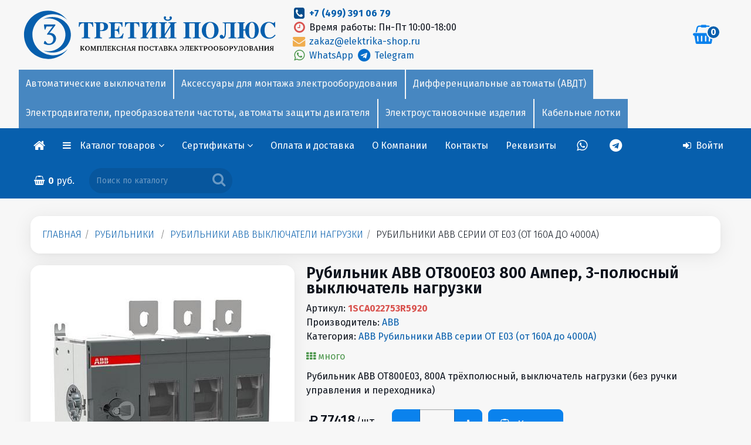

--- FILE ---
content_type: text/html; charset=windows-1251
request_url: https://elektrika-shop.ru/rubilnik_abb_ot800e03_800_amper__3_polusnyiy_vyikluchatel_nagruzki-1sca022753r5920.htm
body_size: 71785
content:
<!DOCTYPE html>
<html lang="ru">
<head>
<meta http-equiv="X-UA-Compatible" content="IE=edge">
<meta name="author" content="" />
<meta name="audience" content="All" />
<meta name="allow-search" content="yes" />
<meta name="robots" content="index,follow" />
<link rel="icon" href="/favicon.ico" type="image/x-icon" />
<link rel="shortcut icon" href="/favicon.ico" type="image/x-icon" />
<link rel="icon" type="image/png" href="/favicon.png" />
<link rel="icon" type="image/png" sizes="192x192" href="/logo.png">
<meta name="viewport" content="width=device-width, user-scalable=yes" />
<meta name="HandheldFriendly" content="true" />
<meta name="apple-touch-fullscreen" content="yes" />
<meta name="google-site-verification" content="MHHhsFsJyv7kVNQPJpkOVZxdvcREjWH8rYwxiFG7sBk" />
<meta name="yandex-verification" content="51642650b18015eb" />
<meta name="yandex-verification" content="51642650b18015eb" /><meta name="keywords" content="1SCA022753R5920, цена 1SCA022753R5920, купить 1SCA022753R5920, рубильники, рубильники abb выключатели нагрузки, рубильники abb серии ot e03 (от 160a до 4000a), Рубильник ABB OT800E03 800 Ампер, 3-полюсный выключатель нагрузки, купить Рубильник ABB OT800E03 800 Ампер, 3-полюсный выключатель нагрузки, цена Рубильник ABB OT800E03 800 Ампер, 3-полюсный выключатель нагрузки " />
<meta name="description" content="Рубильник ABB выключатель нагрузки OT800E03 800A трехполюсный (без ручки управления и переходника) 1SCA022753R5920, цена оптом" />
<meta http-equiv="Content-Type" content="text/html; charset=windows-1251" />
<title>Рубильник ABB выключатель нагрузки OT800E03 800A трехполюсный (без ручки управления и переходника) 1SCA022753R5920, цена купить</title>
<meta property="og:type" content="product" />
<meta property="og:url" content="https://elektrika-shop.ru/rubilnik_abb_ot800e03_800_amper__3_polusnyiy_vyikluchatel_nagruzki-1sca022753r5920.htm" />
<meta property="og:image" content="https://elektrika-shop.ru/photos/avtomatika/rubilniki/ot250.png" id=ogm />
<meta property="og:description" content="Рубильник ABB выключатель нагрузки OT800E03 800A трехполюсный (без ручки управления и переходника) 1SCA022753R5920, цена оптом" />
<meta property="og:title" content="Рубильник ABB выключатель нагрузки OT800E03 800A трехполюсный (без ручки управления и переходника) 1SCA022753R5920, цена купить" />
<meta prefix="fb: http://ogp.me/ns/fb#" property="fb:admins" content="" />
<link rel="canonical" href="https://elektrika-shop.ru/rubilnik_abb_ot800e03_800_amper__3_polusnyiy_vyikluchatel_nagruzki-1sca022753r5920.htm"/>

<base href="https://elektrika-shop.ru/">
<link rel="stylesheet" href="https://elektrika-shop.ru/css/owl.carousel.min.css"><link rel="stylesheet" href="https://elektrika-shop.ru/css/owl.theme.default.min.css"><link rel="stylesheet" href="https://elektrika-shop.ru/css/blueimp-gallery.min.css"><script type="text/javascript" src="https://elektrika-shop.ru/js/jquery-1.11.3.min.js"></script><script type="text/javascript" src="https://elektrika-shop.ru/js/tether.min.js"></script><script type="text/javascript" src="https://elektrika-shop.ru/js/touch.js"></script><script type="text/javascript" src="https://elektrika-shop.ru/js/bootstrap.js"></script><script type="text/javascript" src="https://elektrika-shop.ru/js/bootstrap3-typeahead.js"></script><link href="https://elektrika-shop.ru/css/bootstrap.css" rel="stylesheet" type="text/css" media="screen" /><script type="text/javascript" src="https://elektrika-shop.ru/js/jquery.js"></script><script type="text/javascript" src="https://elektrika-shop.ru/js/jquery.maskedinput.min.js"></script><!--link href="https://elektrika-shop.ru/css/jquery.mCustomScrollbar.css" rel="stylesheet" type="text/css" /><script src="https://elektrika-shop.ru/js/jquery.mCustomScrollbar.min.js"></script--><script src="https://elektrika-shop.ru/js/zoomsl-3.0.js"></script><script type="text/javascript" src="https://elektrika-shop.ru/js/jquery.mousewheel.min.js"></script><script type="text/javascript" src="https://elektrika-shop.ru/js/bootstrap-slider.js"></script><link href="https://elektrika-shop.ru/css/bootstrap-slider.css" rel="stylesheet" type="text/css" media="screen" /><script type="text/javascript" src="https://elektrika-shop.ru/js/jquery.magnific-popup.js"></script><link href="https://elektrika-shop.ru/css/magnific-popup.css" rel="stylesheet" type="text/css" media="screen" /><link type='text/css' rel="stylesheet" href="https://elektrika-shop.ru/css/font-awesome.min.css" /><!--[if IE 7]><link type='text/css' rel="stylesheet" href="https://elektrika-shop.ru/css/font-awesome-ie7.min.css"><![endif]--><!--[if IE]><script src="https://elektrika-shop.ru/js/html5shiv.js"></script><![endif]--><link href="https://elektrika-shop.ru/css/emoji.css" rel="stylesheet" type="text/css" media="screen"/><link href="https://elektrika-shop.ru/css/prettify.css" rel="stylesheet" type="text/css" media="screen"/><link href="https://elektrika-shop.ru/css/datepicker.css" rel="stylesheet" type="text/css" media="screen" /><link href="https://elektrika-shop.ru/css/jquery-ui.css" rel="stylesheet" type="text/css" media="screen" /><link href='//fonts.googleapis.com/css?family=Fira+Sans:100,200,300,400,500,600,700,800,900&subset=latin,cyrillic-ext' rel='stylesheet' type='text/css' /><link href='//fonts.googleapis.com/css?family=Fira+Sans:100,200,300,400,500,600,700,800,900&subset=latin,cyrillic-ext' rel='stylesheet' type='text/css' /><link href="https://elektrika-shop.ru/style.php?css=9322a6d3662e10d68da189170f878b93&1769431978" rel="stylesheet" type="text/css" media="screen" /><script type="text/javascript" src="https://elektrika-shop.ru/js/owl.carousel.min.js"></script>
</head>
<body  class="mbg language-none"><div id="overDiv" style="position:absolute; visibility:hidden; z-index:999;"></div> <div class="outerbox" id="outerbox"><div id="main_background" class="carouselbox"></div><div style="top:0px; margin-bottom:0px; position: relative; z-index: 0;" class=cc></div><div id=mdiv0><div style="position: relative; z-index:1;" id=mdiv1><div class="contentbox" id=contentbox><div class=incbx><div class="topbar-inner" style="" id=navtopper><div class=inntp><table class="intbl"><tbody class=pd5><tr><td align=left valign=middle class="lfmob" id=tinlogo style="white-space:nowrap;"><a href="https://elektrika-shop.ru/" title="Только оригинальная продукция / Честные цены / Гарантировано качественный товар" class=inlogo><span class=lgbig><img alt="ТРЕТИЙ ПОЛЮС" src=logo3polus22.svg></span><span class=lgmin><img alt="ТРЕТИЙ ПОЛЮС" src=logo3polus.svg></span></a></td><td width=100% valign=middle class="lfmob t0003"><div class=d0003><div class="ll w50 pull-left"><a href="tel:+74993910679"><i class="fa fa-phone-square fa-lg fa-fw nc4"></i> </a> <strong><a href="tel:+74993910679">+7 (499) 391 06 79</a></strong><br /><i class="fa fa-clock-o fa-lg fa-fw red"></i> Время работы: Пн-Пт 10:00-18:00<br /><a href="mailto:zakaz@elektrika-shop.ru"><i class="fa fa-envelope fa-lg fa-fw orange"></i> zakaz@elektrika-shop.ru</a><br /><a href="whatsapp://send?phone=+79256763032" title="Whatsapp"><i class="fa fa-whatsapp fa-lg fa-fw green"></i>&nbsp;WhatsApp&nbsp;</a><a href="https://t.me/TretiyPolus"><i class="fa fa-telegram fa-lg fa-fw blue"></i> Telegram</a></div>
</div></td><td valign=middle class=rr style="overflow: hidden; vertical-align: middle;" id=tinbg><div id=bigb class="ib cc nowrap"><a href="https://elektrika-shop.ru/index.php?action=basket" title="Корзина" class=tlt data-toggle="tooltip" data-placement="bottom"><i id=tbs class="fa fa-shopping-basket fa-2x"></i><span id=itemcount class="label label-primary">0</span></a></div></td></tr></tbody></table><div id=camenu class="camenu cmn1"><!-- 100 --><div class="nowrap onavi4 dropdown noactive manavtomaticheskie_vyikluchateli ct_avtomaticheskie_vyikluchateli ct_avtomaticheskie_vyikluchateli manavtomaticheskie_vyikluchateli"><!-- #1Автоматические выключатели --><a href="https://elektrika-shop.ru/cat/avtomaticheskie_vyikluchateli" />Автоматические выключатели</a><!-- #2Автоматические выключатели --></div><!-- aksessuaryi_dlya_montaja_elektrooborudovaniya --><div class="nowrap onavi4 dropdown noactive manaksessuaryi_dlya_montaja_elektrooborudovaniya ct_aksessuaryi_dlya_montaja_elektrooborudovaniya ct_aksessuaryi_dlya_montaja_elektrooborudovaniya manaksessuaryi_dlya_montaja_elektrooborudovaniya"><!-- #1Аксессуары для монтажа электрооборудования --><a href="https://elektrika-shop.ru/cat/aksessuaryi_dlya_montaja_elektrooborudovaniya" />Аксессуары для монтажа электрооборудования</a><!-- #2Аксессуары для монтажа электрооборудования --></div><!-- differentzialnyie_avtomatyi_avdt --><div class="nowrap onavi4 dropdown noactive mandifferentzialnyie_avtomatyi__avdt ct_differentzialnyie_avtomatyi__avdt ct_differentzialnyie_avtomatyi_avdt mandifferentzialnyie_avtomatyi_avdt"><!-- #1Дифференциальные автоматы (АВДТ) --><a href="https://elektrika-shop.ru/cat/differentzialnyie_avtomatyi_avdt" />Дифференциальные автоматы (АВДТ)</a><!-- #2Дифференциальные автоматы (АВДТ) --></div><!-- elektrodvigateli_preobrazovateli_chastotyi_avtomatyi_zaschityi_dvigatelya --><div class="nowrap onavi4 dropdown noactive manelektrodvigateli__preobrazovateli_chastotyi__avtomatyi_zaschityi_dvigatelya ct_elektrodvigateli__preobrazovateli_chastotyi__avtomatyi_zaschityi_dvigatelya ct_elektrodvigateli_preobrazovateli_chastotyi_avtomatyi_zaschityi_dvigatelya manelektrodvigateli_preobrazovateli_chastotyi_avtomatyi_zaschityi_dvigatelya"><!-- #1Электродвигатели, преобразователи частоты, автоматы защиты двигателя --><a href="https://elektrika-shop.ru/cat/elektrodvigateli_preobrazovateli_chastotyi_avtomatyi_zaschityi_dvigatelya" />Электродвигатели, преобразователи частоты, автоматы защиты двигателя</a><!-- #2Электродвигатели, преобразователи частоты, автоматы защиты двигателя --></div><!-- elektroustanovochnyie_izdeliya --><div class="nowrap onavi4 dropdown noactive manelektroustanovochnyie_izdeliya ct_elektroustanovochnyie_izdeliya ct_elektroustanovochnyie_izdeliya manelektroustanovochnyie_izdeliya"><!-- #1Электроустановочные изделия --><a href="https://elektrika-shop.ru/cat/elektroustanovochnyie_izdeliya" />Электроустановочные изделия</a><!-- #2Электроустановочные изделия --></div><!-- kabelnyie_lotki --><div class="nowrap onavi4 dropdown noactive mankabelnyie_lotki ct_kabelnyie_lotki ct_kabelnyie_lotki mankabelnyie_lotki"><!-- #1Кабельные лотки --><a href="https://elektrika-shop.ru/cat/kabelnyie_lotki" />Кабельные лотки</a><!-- #2Кабельные лотки --></div></div></div></div><div class="navbar  nnn" id="fxed">
<div class="navbar-inner nh0" style="white-space:nowrap;" id=naviner>
<div class="container" style="margin-bottom:0px;" id=navbarcontainer>
<div class="nav-collapse navbar-responsive-collapse ww"><ul class="nav fixedmenu_inner" id=inrnav><li id=inmenu class=f1><a class=cu><i class="fa fa-reorder nc1 fa-2x"></i><span class="ib ml itm">Меню</span></a></li>
<li class="f1 logomini"><a href="/" title="Главная"><i class="fa fa-home nc1 fa-lg"></i></a></li>
<li id=CMenu class="dropdown noactive"><a aria-expanded="true" class="dropdown-toggle cu" data-toggle="dropdown" data-href=#catalogue>Каталог товаров <i class="fa fa-angle-down pull-right"></i></a><ul class="dropdown-menu dropdown-menu-left catim" style="text-align: left;"><!-- menu catalogue3 --><div class="panel-group topmenu3" id="cat_acc32" role="tablist" aria-multiselectable="true"><div id=catalog_container3><div id=cr_><!-- 100Автоматические выключатели --><h4 class="lcat1" style="margin-bottom: 0px; padding: 5px;">
<a href="cat/avtomaticheskie_vyikluchateli" rel="cat/avtomaticheskie_vyikluchateli" class="blk mr"><img class="lgd2 c05" src="https://elektrika-shop.ru/images/pix.gif" style="background-image: url(https://elektrika-shop.ru/photos/avtomatika/avtomat/203.jpg);"><span class="oum">Автоматические выключатели</span></a></h4>
<!-- Аксессуары для монтажа электрооборудования --><h4 class="lcat1" style="margin-bottom: 0px; padding: 5px;">
<a href="cat/aksessuaryi_dlya_montaja_elektrooborudovaniya" rel="cat/aksessuaryi_dlya_montaja_elektrooborudovaniya" class="blk mr"><img class="lgd2 c05" src="https://elektrika-shop.ru/images/pix.gif" style="background-image: url(https://elektrika-shop.ru/photos/krepez/EX-IZ10-C15-15-10-K03.jpg);"><span class="oum">Аксессуары для монтажа электрооборудования</span></a></h4>
<!-- Дифференциальные автоматы (АВДТ) --><h4 class="lcat1" style="margin-bottom: 0px; padding: 5px;">
<a href="cat/differentzialnyie_avtomatyi_avdt" rel="cat/differentzialnyie_avtomatyi_avdt" class="blk mr"><img class="lgd2 c05" src="https://elektrika-shop.ru/images/pix.gif" style="background-image: url(https://elektrika-shop.ru/photos/avtomatika/avtomat/2CSR255080R1164.jpg);"><span class="oum">Дифференциальные автоматы (АВДТ)</span></a></h4>
<!-- Кабель, провод --><h4 class="lcat1" style="margin-bottom: 0px; padding: 5px;">
<a href="cat/kabel_provod" rel="cat/kabel_provod" class="blk mr"><img class="lgd2 c05" src="https://elektrika-shop.ru/images/pix.gif" style="background-image: url(https://elektrika-shop.ru/photos/kabel/u0007886.jpg);"><span class="oum">Кабель, провод</span></a></h4>
<!-- Кабель-каналы и аксессуары --><h4 class="lcat1" style="margin-bottom: 0px; padding: 5px;">
<a href="cat/kabel_kanalyi_i_aksessuaryi" rel="cat/kabel_kanalyi_i_aksessuaryi" class="blk mr"><img class="lgd2 c05" src="https://elektrika-shop.ru/images/pix.gif" style="background-image: url(https://elektrika-shop.ru/photos/korob/sv-b.jpg);"><span class="oum">Кабель-каналы и аксессуары</span></a></h4>
<!-- Кабельные лотки --><h4 class="lcat1" style="margin-bottom: 0px; padding: 5px;">
<a href="cat/kabelnyie_lotki" rel="cat/kabelnyie_lotki" class="blk mr"><img class="lgd2 c05" src="https://elektrika-shop.ru/images/pix.gif" style="background-image: url(https://elektrika-shop.ru/photos/lotok/CLP10-050-050-3.jpeg);"><span class="oum">Кабельные лотки</span></a></h4>
<!-- Контакторы, пускатели --><h4 class="lcat1" style="margin-bottom: 0px; padding: 5px;">
<a href="cat/kontaktoryi_puskateli" rel="cat/kontaktoryi_puskateli" class="blk mr"><img class="lgd2 c05" src="https://elektrika-shop.ru/images/pix.gif" style="background-image: url(https://elektrika-shop.ru/photos/avtomatika/kontaktory/af38.jpg);"><span class="oum">Контакторы, пускатели</span></a></h4>
<!-- Лампы --><h4 class="lcat1" style="margin-bottom: 0px; padding: 5px;">
<a href="cat/lampyi" rel="cat/lampyi" class="blk mr"><img class="lgd2 c05" src="https://elektrika-shop.ru/images/pix.gif" style="background-image: url(https://elektrika-shop.ru/photos/lamps/LLF-A60-7-230-30-E27-CL.jpg);"><span class="oum">Лампы</span></a></h4>
<!-- Металлорукав, трубы металлические --><h4 class="lcat1" style="margin-bottom: 0px; padding: 5px;">
<a href="cat/metallorukav_trubyi_metallicheskie" rel="cat/metallorukav_trubyi_metallicheskie" class="blk mr"><img class="lgd2 c05" src="https://elektrika-shop.ru/images/pix.gif" style="background-image: url(https://elektrika-shop.ru/photos/korob/CM10-20-050.jpg);"><span class="oum">Металлорукав, трубы металлические</span></a></h4>
<!-- Обогреватели --><h4 class="lcat1" style="margin-bottom: 0px; padding: 5px;">
<a href="cat/obogrevateli" rel="cat/obogrevateli" class="blk mr"><img class="lgd2 c05" src="https://elektrika-shop.ru/images/pix.gif" style="background-image: url(https://elektrika-shop.ru/photos/ballu/ns_1133821.jpg);"><span class="oum">Обогреватели</span></a></h4>
<!-- Плавкие вставки, держатели --><h4 class="lcat1" style="margin-bottom: 0px; padding: 5px;">
<a href="cat/plavkie_vstavki_derjateli" rel="cat/plavkie_vstavki_derjateli" class="blk mr"><img class="lgd2 c05" src="https://elektrika-shop.ru/images/pix.gif" style="background-image: url(https://elektrika-shop.ru/photos/vstavki/ppn-33.jpg);"><span class="oum">Плавкие вставки, держатели</span></a></h4>
<!-- Пластиковые трубы ПВХ, ПНД, аксессуары и крепеж для труб --><h4 class="lcat1" style="margin-bottom: 0px; padding: 5px;">
<a href="cat/plastikovyie_trubyi_pvh_pnd_aksessuaryi_i_krepej_dlya_trub" rel="cat/plastikovyie_trubyi_pvh_pnd_aksessuaryi_i_krepej_dlya_trub" class="blk mr"><img class="lgd2 c05" src="https://elektrika-shop.ru/images/pix.gif" style="background-image: url(https://elektrika-shop.ru/photos/korob/CTG20-16-K41-100I.jpg);"><span class="oum">Пластиковые трубы ПВХ, ПНД, аксессуары и крепеж для труб</span></a></h4>
<!-- Прожекторы --><h4 class="lcat1" style="margin-bottom: 0px; padding: 5px;">
<a href="cat/projektoryi" rel="cat/projektoryi" class="blk mr"><img class="lgd2 c05" src="https://elektrika-shop.ru/images/pix.gif" style="background-image: url(https://elektrika-shop.ru/photos/projector/14143.jpg);"><span class="oum">Прожекторы</span></a></h4>
<!-- Распределительные щиты, боксы, электрошкафы, аксессуары --><h4 class="lcat1" style="margin-bottom: 0px; padding: 5px;">
<a href="cat/raspredelitelnyie_schityi_boksyi_elektroshkafyi_aksessuaryi" rel="cat/raspredelitelnyie_schityi_boksyi_elektroshkafyi_aksessuaryi" class="blk mr"><img class="lgd2 c05" src="https://elektrika-shop.ru/images/pix.gif" style="background-image: url(https://elektrika-shop.ru/photos/shchity/2CPX077850R9999.jpg);"><span class="oum">Распределительные щиты, боксы, электрошкафы, аксессуары</span></a></h4>
<!-- Реле напряжения, вольтметры, реле времени --><h4 class="lcat1" style="margin-bottom: 0px; padding: 5px;">
<a href="cat/rele_napryajeniya_voltmetryi_rele_vremeni" rel="cat/rele_napryajeniya_voltmetryi_rele_vremeni" class="blk mr"><img class="lgd2 c05" src="https://elektrika-shop.ru/images/pix.gif" style="background-image: url(https://elektrika-shop.ru/photos/avtomatika/rele/cm_efs.jpg);"><span class="oum">Реле напряжения, вольтметры, реле времени</span></a></h4>
<!-- Реле напряжения, контроля и защиты, таймеры --><h4 class="lcat1" style="margin-bottom: 0px; padding: 5px;">
<a href="cat/rele_napryajeniya_kontrolya_i_zaschityi_taymeryi" rel="cat/rele_napryajeniya_kontrolya_i_zaschityi_taymeryi" class="blk mr"><img class="lgd2 c05" src="https://elektrika-shop.ru/images/pix.gif" style="background-image: url(https://elektrika-shop.ru/photos/rele/3425600113.jpg);"><span class="oum">Реле напряжения, контроля и защиты, таймеры</span></a></h4>
<!-- Рубильники --><h4 class="lcat1" style="margin-bottom: 0px; padding: 5px;">
<a href="cat/rubilniki" rel="cat/rubilniki" class="blk mr"><img class="lgd2 c05" src="https://elektrika-shop.ru/images/pix.gif" style="background-image: url(https://elektrika-shop.ru/photos/TDM/rubilniki/TDM-SQ0744-0001.jpg);"><span class="oum">Рубильники</span></a></h4>
<!-- Светильники --><h4 class="lcat1" style="margin-bottom: 0px; padding: 5px;">
<a href="cat/svetilniki" rel="cat/svetilniki" class="blk mr"><img class="lgd2 c05" src="https://elektrika-shop.ru/images/pix.gif" style="background-image: url(https://elektrika-shop.ru/photos/svetilniki2/SQ0310-0009.jpg);"><span class="oum">Светильники</span></a></h4>
<!-- Светосигнальные лампы, кнопки управления и переключатели --><h4 class="lcat1" style="margin-bottom: 0px; padding: 5px;">
<a href="cat/svetosignalnyie_lampyi_knopki_upravleniya_i_perekluchateli" rel="cat/svetosignalnyie_lampyi_knopki_upravleniya_i_perekluchateli" class="blk mr"><img class="lgd2 c05" src="https://elektrika-shop.ru/images/pix.gif" style="background-image: url(https://elektrika-shop.ru/photos/lampa2/bkp10_1_k01.jpg);"><span class="oum">Светосигнальные лампы, кнопки управления и переключатели</span></a></h4>
<!-- Силовые разъёмы --><h4 class="lcat1" style="margin-bottom: 0px; padding: 5px;">
<a href="cat/silovyie_razyomyi" rel="cat/silovyie_razyomyi" class="blk mr"><img class="lgd2 c05" src="https://elektrika-shop.ru/images/pix.gif" style="background-image: url(https://elektrika-shop.ru/photos/iek/connectors/PSN52-032-5.jpg);"><span class="oum">Силовые разъёмы</span></a></h4>
<!-- Стабилизаторы, трансформаторы, блоки питания --><h4 class="lcat1" style="margin-bottom: 0px; padding: 5px;">
<a href="cat/stabilizatoryi_transformatoryi_bloki_pitaniya" rel="cat/stabilizatoryi_transformatoryi_bloki_pitaniya" class="blk mr"><img class="lgd2 c05" src="https://elektrika-shop.ru/images/pix.gif" style="background-image: url(https://elektrika-shop.ru/photos/transformator/2CSM228785R0802_1.jpg);"><span class="oum">Стабилизаторы, трансформаторы, блоки питания</span></a></h4>
<!-- Счетчики электроэнергии (Электросчетчики) --><h4 class="lcat1" style="margin-bottom: 0px; padding: 5px;">
<a href="cat/schetchiki_elektroenergii_elektroschetchiki" rel="cat/schetchiki_elektroenergii_elektroschetchiki" class="blk mr"><img class="lgd2 c05" src="https://elektrika-shop.ru/images/pix.gif" style="background-image: url(https://elektrika-shop.ru/photos/shetchiki/201.2.jpg);"><span class="oum">Счетчики электроэнергии (Электросчетчики)</span></a></h4>
<!-- Телекоммуникационное оборудование --><h4 class="lcat1" style="margin-bottom: 0px; padding: 5px;">
<a href="cat/telekommunikatzionnoe_oborudovanie" rel="cat/telekommunikatzionnoe_oborudovanie" class="blk mr"><img class="lgd2 c05" src="https://elektrika-shop.ru/images/pix.gif" style="background-image: url(https://elektrika-shop.ru/photos/ITK/cs3_1c5eu_fps.jpg);"><span class="oum">Телекоммуникационное оборудование</span></a></h4>
<!-- Теплые полы, обогрев труб, терморегуляторы --><h4 class="lcat1" style="margin-bottom: 0px; padding: 5px;">
<a href="cat/teplyie_polyi_obogrev_trub_termoregulyatoryi" rel="cat/teplyie_polyi_obogrev_trub_termoregulyatoryi" class="blk mr"><img class="lgd2 c05" src="https://elektrika-shop.ru/images/pix.gif" style="background-image: url(https://elektrika-shop.ru/photos/thermo/ns_1128282.jpg);"><span class="oum">Теплые полы, обогрев труб, терморегуляторы</span></a></h4>
<!-- Удлинители электрические, вилки и розетки каучуковые, колодки --><h4 class="lcat1" style="margin-bottom: 0px; padding: 5px;">
<a href="cat/udliniteli_elektricheskie_vilki_i_rozetki_kauchukovyie_kolodki" rel="cat/udliniteli_elektricheskie_vilki_i_rozetki_kauchukovyie_kolodki" class="blk mr"><img class="lgd2 c05" src="https://elektrika-shop.ru/images/pix.gif" style="background-image: url(https://elektrika-shop.ru/photos/connectors/602227.jpg);"><span class="oum">Удлинители электрические, вилки и розетки каучуковые, колодки</span></a></h4>
<!-- УЗО Выключатели дифференциального тока (ВДТ) --><h4 class="lcat1" style="margin-bottom: 0px; padding: 5px;">
<a href="cat/uzo_vyikluchateli_differentzialnogo_toka_vdt" rel="cat/uzo_vyikluchateli_differentzialnogo_toka_vdt" class="blk mr"><img class="lgd2 c05" src="https://elektrika-shop.ru/images/pix.gif" style="background-image: url(https://elektrika-shop.ru/photos/avtomatika/dif/2CSF202004R1250.jpg);"><span class="oum">УЗО Выключатели дифференциального тока (ВДТ)</span></a></h4>
<!-- Электродвигатели, преобразователи частоты, автоматы защиты двигателя --><h4 class="lcat1" style="margin-bottom: 0px; padding: 5px;">
<a href="cat/elektrodvigateli_preobrazovateli_chastotyi_avtomatyi_zaschityi_dvigatelya" rel="cat/elektrodvigateli_preobrazovateli_chastotyi_avtomatyi_zaschityi_dvigatelya" class="blk mr"><img class="lgd2 c05" src="https://elektrika-shop.ru/images/pix.gif" style="background-image: url(https://elektrika-shop.ru/photos/iek/dvigatel/1081.jpg);"><span class="oum">Электродвигатели, преобразователи частоты, автоматы защиты двигателя</span></a></h4>
<!-- Электроустановочные изделия --><h4 class="lcat1" style="margin-bottom: 0px; padding: 5px;">
<a href="cat/elektroustanovochnyie_izdeliya" rel="cat/elektroustanovochnyie_izdeliya" class="blk mr"><img class="lgd2 c05" src="https://elektrika-shop.ru/images/pix.gif" style="background-image: url(https://elektrika-shop.ru/photos/Quteo/782240.jpg);"><span class="oum">Электроустановочные изделия</span></a></h4></div><div id=destin></div></div><span class=hidden id=csessclear3></span></div>
<span class=clearfix></span></ul>
</li>
<li class="dropdown noactive sub-elektrika-shop cl-qnrT7X" id="lqnrT7X"><a href="index.php?pubid=sertifikaty" class="dropdown-toggle" data-toggle="dropdown" aria-expanded="false">Сертификаты <i class="fa fa-angle-down"></i></a><ul class="dropdown-menu ll">
<div class="panel acmenu acm bgnc12 sub-elektrika-shop cl-BLq6J1">
<li><a href="index.php?pubid=sertifikaty__iek" class="pull-left ib pbd sub-elektrika-shop cl-BLq6J1">IEK</a><a rel="nofollow" class="pull-right blk yacm ib collapsed in sub-elektrika-shop cl-5J2Il5" data-toggle="collapse" data-parent="#acd_5J2Il5" href="#5J2Il5" aria-expanded="false" id="l5J2Il5"></a><div class=clearfix></div></li>
</div>
<div id="5J2Il5" class="panel-collapse collapse sub-elektrika-shop cl-5J2Il5" aria-expanded="false">
<div class="panel-body borl">
<div class="panel acmenu acm bgnc12 sub-elektrika-shop cl-YV2zUA">
<li><a href="index.php?pubid=sertifikaty__iek__avtomaticheskie-vyklyuchateli" class="pull-left ib pbd sub-elektrika-shop cl-YV2zUA">Автоматические выключатели</a><a rel="nofollow" class="pull-right blk yacm ib collapsed in sub-elektrika-shop cl-58gf0i" data-toggle="collapse" data-parent="#acd_58gf0i" href="#58gf0i" aria-expanded="false" id="l58gf0i"></a><div class=clearfix></div></li>
</div>
<div id="58gf0i" class="panel-collapse collapse sub-elektrika-shop cl-58gf0i" aria-expanded="false">
<div class="panel-body borl">
<li class="sub-elektrika-shop cl-gBx7JX"><a href="index.php?pub=sertifikaty__iek__avtomaticheskie-vyklyuchateli__serii-armat">Автоматические выключатели ИЭК серии Армат</a></li>
<div class="panel acmenu acm bgnc12 sub-elektrika-shop cl-T4vBaJ">
<li><a href="index.php?pubid=sertifikaty__iek__avtomaticheskie-vyklyuchateli__avtomaticheskie-vyklyuchateli-iek-serii-generica" class="pull-left ib pbd sub-elektrika-shop cl-T4vBaJ">Автоматические выключатели ИЭК серии GENERICA</a><a rel="nofollow" class="pull-right blk yacm ib collapsed in sub-elektrika-shop cl-XWKbxj" data-toggle="collapse" data-parent="#acd_XWKbxj" href="#XWKbxj" aria-expanded="false" id="lXWKbxj"></a><div class=clearfix></div></li>
</div>
<div id="XWKbxj" class="panel-collapse collapse sub-elektrika-shop cl-XWKbxj" aria-expanded="false">
<div class="panel-body borl">
</div>
</div>

<div class="panel acmenu acm bgnc12 sub-elektrika-shop cl-gPT3Pm">
<li><a href="index.php?pubid=sertifikaty__iek__avtomaticheskie-vyklyuchateli__avtomaticheskie-vyklyuchateli-iek-va47-29" class="pull-left ib pbd sub-elektrika-shop cl-gPT3Pm">Автоматические выключатели ИЭК ВА47-29, ВА47-100, ВА47-150.</a><a rel="nofollow" class="pull-right blk yacm ib collapsed in sub-elektrika-shop cl-wTRpwa" data-toggle="collapse" data-parent="#acd_wTRpwa" href="#wTRpwa" aria-expanded="false" id="lwTRpwa"></a><div class=clearfix></div></li>
</div>
<div id="wTRpwa" class="panel-collapse collapse sub-elektrika-shop cl-wTRpwa" aria-expanded="false">
<div class="panel-body borl">
</div>
</div>

<div class="panel acmenu acm bgnc12 sub-elektrika-shop cl-leZAeN">
<li><a href="index.php?pubid=sertifikaty__iek__avtomaticheskie-vyklyuchateli__avtomaticheskie-vyklyuchateli-iek-armat-m06n-6ka-dc-postoyannogo-toka" class="pull-left ib pbd sub-elektrika-shop cl-leZAeN">Автоматические выключатели ИЭК ARMAT M06N 6кА DC постоянного тока</a><a rel="nofollow" class="pull-right blk yacm ib collapsed in sub-elektrika-shop cl-ZhyvG7" data-toggle="collapse" data-parent="#acd_ZhyvG7" href="#ZhyvG7" aria-expanded="false" id="lZhyvG7"></a><div class=clearfix></div></li>
</div>
<div id="ZhyvG7" class="panel-collapse collapse sub-elektrika-shop cl-ZhyvG7" aria-expanded="false">
<div class="panel-body borl">
</div>
</div>

</div>
</div>

<div class="panel acmenu acm bgnc12 sub-elektrika-shop cl-swRkCZ">
<li><a href="index.php?pubid=sertifikaty__iek__elektrodvigateli" class="pull-left ib pbd sub-elektrika-shop cl-swRkCZ">Электродвигатели</a><a rel="nofollow" class="pull-right blk yacm ib collapsed in sub-elektrika-shop cl-FDphUU" data-toggle="collapse" data-parent="#acd_FDphUU" href="#FDphUU" aria-expanded="false" id="lFDphUU"></a><div class=clearfix></div></li>
</div>
<div id="FDphUU" class="panel-collapse collapse sub-elektrika-shop cl-FDphUU" aria-expanded="false">
<div class="panel-body borl">
<li class="sub-elektrika-shop cl-YzDn6Y"><a href="index.php?pub=sertifikaty__iek__elektrodvigateli__seriya-abs">Общепромышленные электродвигатели ИЭК DRIVE асинхронные</a></li>
<div class="panel acmenu acm bgnc12 sub-elektrika-shop cl-MfpGc4">
<li><a href="index.php?pubid=sertifikaty__iek__elektrodvigateli__puskateli-serii-prk-32-torgovoy-marki-iek" class="pull-left ib pbd sub-elektrika-shop cl-MfpGc4">Пускатели серии ПРК-32 торговой марки ИЭК</a><a rel="nofollow" class="pull-right blk yacm ib collapsed in sub-elektrika-shop cl-nSLAPG" data-toggle="collapse" data-parent="#acd_nSLAPG" href="#nSLAPG" aria-expanded="false" id="lnSLAPG"></a><div class=clearfix></div></li>
</div>
<div id="nSLAPG" class="panel-collapse collapse sub-elektrika-shop cl-nSLAPG" aria-expanded="false">
<div class="panel-body borl">
</div>
</div>

<div class="panel acmenu acm bgnc12 sub-elektrika-shop cl-q7mPq4">
<li><a href="index.php?pubid=sertifikaty__iek__elektrodvigateli__preobrazovatel-chastoty-control" class="pull-left ib pbd sub-elektrika-shop cl-q7mPq4">Преобразователь частоты CONTROL</a><a rel="nofollow" class="pull-right blk yacm ib collapsed in sub-elektrika-shop cl-Rpucu0" data-toggle="collapse" data-parent="#acd_Rpucu0" href="#Rpucu0" aria-expanded="false" id="lRpucu0"></a><div class=clearfix></div></li>
</div>
<div id="Rpucu0" class="panel-collapse collapse sub-elektrika-shop cl-Rpucu0" aria-expanded="false">
<div class="panel-body borl">
</div>
</div>

</div>
</div>

<div class="panel acmenu acm bgnc12 sub-elektrika-shop cl-6lWmGO">
<li><a href="index.php?pubid=sertifikaty__iek__svidetelstvo-oficialnogo-dilera-iek" class="pull-left ib pbd sub-elektrika-shop cl-6lWmGO">Свидетельство официального дилера ИЭК</a><a rel="nofollow" class="pull-right blk yacm ib collapsed in sub-elektrika-shop cl-j0JmjM" data-toggle="collapse" data-parent="#acd_j0JmjM" href="#j0JmjM" aria-expanded="false" id="lj0JmjM"></a><div class=clearfix></div></li>
</div>
<div id="j0JmjM" class="panel-collapse collapse sub-elektrika-shop cl-j0JmjM" aria-expanded="false">
<div class="panel-body borl">
</div>
</div>

<div class="panel acmenu acm bgnc12 sub-elektrika-shop cl-fXZzHd">
<li><a href="index.php?pubid=sertifikaty__iek__svetilniki" class="pull-left ib pbd sub-elektrika-shop cl-fXZzHd">Светильники</a><a rel="nofollow" class="pull-right blk yacm ib collapsed in sub-elektrika-shop cl-Wwnism" data-toggle="collapse" data-parent="#acd_Wwnism" href="#Wwnism" aria-expanded="false" id="lWwnism"></a><div class=clearfix></div></li>
</div>
<div id="Wwnism" class="panel-collapse collapse sub-elektrika-shop cl-Wwnism" aria-expanded="false">
<div class="panel-body borl">
<div class="panel acmenu acm bgnc12 sub-elektrika-shop cl-0gUWyl">
<li><a href="index.php?pubid=sertifikaty__iek__svetilniki__svetodiodnye-svetilniki-iek-led-armstrong" class="pull-left ib pbd sub-elektrika-shop cl-0gUWyl">Светодиодные светильники ИЭК LED Армстронг</a><a rel="nofollow" class="pull-right blk yacm ib collapsed in sub-elektrika-shop cl-WO2hqW" data-toggle="collapse" data-parent="#acd_WO2hqW" href="#WO2hqW" aria-expanded="false" id="lWO2hqW"></a><div class=clearfix></div></li>
</div>
<div id="WO2hqW" class="panel-collapse collapse sub-elektrika-shop cl-WO2hqW" aria-expanded="false">
<div class="panel-body borl">
</div>
</div>

<div class="panel acmenu acm bgnc12 sub-elektrika-shop cl-diIkbP">
<li><a href="index.php?pubid=sertifikaty__iek__svetilniki__svetilnik-svetodiodnyy-iek-dvo" class="pull-left ib pbd sub-elektrika-shop cl-diIkbP">Светильник светодиодный ИЭК ДВО</a><a rel="nofollow" class="pull-right blk yacm ib collapsed in sub-elektrika-shop cl-MFaNKl" data-toggle="collapse" data-parent="#acd_MFaNKl" href="#MFaNKl" aria-expanded="false" id="lMFaNKl"></a><div class=clearfix></div></li>
</div>
<div id="MFaNKl" class="panel-collapse collapse sub-elektrika-shop cl-MFaNKl" aria-expanded="false">
<div class="panel-body borl">
</div>
</div>

<div class="panel acmenu acm bgnc12 sub-elektrika-shop cl-83VihI">
<li><a href="index.php?pubid=sertifikaty__iek__svetilniki__svetilniki-svetodiodnye-vlagozashishennye-dpo" class="pull-left ib pbd sub-elektrika-shop cl-83VihI">Светильники светодиодные влагозащищенные ДПО</a><a rel="nofollow" class="pull-right blk yacm ib collapsed in sub-elektrika-shop cl-eoSfk2" data-toggle="collapse" data-parent="#acd_eoSfk2" href="#eoSfk2" aria-expanded="false" id="leoSfk2"></a><div class=clearfix></div></li>
</div>
<div id="eoSfk2" class="panel-collapse collapse sub-elektrika-shop cl-eoSfk2" aria-expanded="false">
<div class="panel-body borl">
</div>
</div>

<div class="panel acmenu acm bgnc12 sub-elektrika-shop cl-az7ivp">
<li><a href="index.php?pubid=sertifikaty__iek__svetilniki__svetilniki-iek-dsp" class="pull-left ib pbd sub-elektrika-shop cl-az7ivp">Светильники ИЭК ДСП</a><a rel="nofollow" class="pull-right blk yacm ib collapsed in sub-elektrika-shop cl-AZoziX" data-toggle="collapse" data-parent="#acd_AZoziX" href="#AZoziX" aria-expanded="false" id="lAZoziX"></a><div class=clearfix></div></li>
</div>
<div id="AZoziX" class="panel-collapse collapse sub-elektrika-shop cl-AZoziX" aria-expanded="false">
<div class="panel-body borl">
</div>
</div>

<div class="panel acmenu acm bgnc12 sub-elektrika-shop cl-g0EZq0">
<li><a href="index.php?pubid=sertifikaty__iek__svetilniki__svetilniki-svetodiodnye-dpb-iek" class="pull-left ib pbd sub-elektrika-shop cl-g0EZq0">Светильники светодиодные ДПБ ИЭК</a><a rel="nofollow" class="pull-right blk yacm ib collapsed in sub-elektrika-shop cl-cIpTqb" data-toggle="collapse" data-parent="#acd_cIpTqb" href="#cIpTqb" aria-expanded="false" id="lcIpTqb"></a><div class=clearfix></div></li>
</div>
<div id="cIpTqb" class="panel-collapse collapse sub-elektrika-shop cl-cIpTqb" aria-expanded="false">
<div class="panel-body borl">
</div>
</div>

</div>
</div>

</div>
</div>

<div class="panel acmenu acm bgnc12 sub-elektrika-shop cl-g0eEoy">
<li><a href="index.php?pubid=sertifikaty__navigator" class="pull-left ib pbd sub-elektrika-shop cl-g0eEoy">Navigator</a><a rel="nofollow" class="pull-right blk yacm ib collapsed in sub-elektrika-shop cl-uoc6Ml" data-toggle="collapse" data-parent="#acd_uoc6Ml" href="#uoc6Ml" aria-expanded="false" id="luoc6Ml"></a><div class=clearfix></div></li>
</div>
<div id="uoc6Ml" class="panel-collapse collapse sub-elektrika-shop cl-uoc6Ml" aria-expanded="false">
<div class="panel-body borl">
<div class="panel acmenu acm bgnc12 sub-elektrika-shop cl-onWYyR">
<li><a href="index.php?pubid=sertifikaty__navigator__pasport" class="pull-left ib pbd sub-elektrika-shop cl-onWYyR">Паспорт</a><a rel="nofollow" class="pull-right blk yacm ib collapsed in sub-elektrika-shop cl-2P3yrp" data-toggle="collapse" data-parent="#acd_2P3yrp" href="#2P3yrp" aria-expanded="false" id="l2P3yrp"></a><div class=clearfix></div></li>
</div>
<div id="2P3yrp" class="panel-collapse collapse sub-elektrika-shop cl-2P3yrp" aria-expanded="false">
<div class="panel-body borl">
</div>
</div>

</div>
</div>
</ul></li><!--oplata_i_dostavka--><!--e--><li class="mnl dropdown noactive rde"><a href="index.php?page=oplata_i_dostavka">Оплата и доставка</a></li>
<!--o_kompanii--><!--g--><li class="mnl dropdown noactive rdg"><a href="index.php?page=o_kompanii">О Компании</a></li>
<!--kontaktyi--><!--n--><li class="mnl dropdown noactive rdn"><a href="index.php?page=kontaktyi">Контакты</a></li>
<!--rekvizityi--><!--w--><li class="mnl dropdown noactive rdw"><a href="index.php?page=rekvizityi">Реквизиты</a></li>
<li class="dropdown noactive mesoc"><a href="whatsapp://send?phone=+79256763032" class="soc soc-wh"><i class="fa fa-whatsapp fa-2x fa-fw" title="Заходите в наш чат в Whatsapp"></i></a><a href="https://t.me/TretiyPolus" class="soc soc-tg"><i class="fa fa-telegram fa-2x fa-fw" title="Заходите в наш чат в Telegram"></i></a></li>
<li class=f1 id=regauth><a rel="nofollow" href="https://elektrika-shop.ru/index.php?sign_in=1" title="Войти / Регистрация"><i class="fa fa-sign-in fa-fw"></i><span class="entr"> Войти</span></a></li><li class="f1 lbask" id=lbask><a id=bskt href="https://elektrika-shop.ru/index.php?action=basket&amp;flag=rus" data-original-title="Добавлено в корзину" rel="tooltip" data-placement="bottom"><i class="fa fa-shopping-basket fa-fw"></i> <strong id="scart">0</strong> руб.</a></li><li id=searchmini><form class="navbar-search blk" method="get" id="header_searcH_form" name="header_searcH_form" action="https://elektrika-shop.ru/index.php">
<div id=accordeon_search class=mr>
<div class="right-inner-addon">
    <i id=sic class="fa fa-search nvs"></i>
    <input value="" name="query" id="search_input" onkeyup="submit_search1(event); get_search_tips(this, 'rus');" type="text" class="form-control" autocomplete="off" placeholder="Поиск по каталогу" onfocus="$('#search_tips').width($('#accordeon_search').width()); $('#search_tips_cont').width($('#accordeon_search').width());" />
</div>
<input type=hidden id=search_usl value=AND /><input type=hidden name=usl value=AND /></div><div id="search_tips" class="search_tips hidden" onmouseout="hide_search_tips();" onmouseover="show_search_tips();"><div id="search_tips_cont"></div></div>
</form></li>
<span class=clearfix></span></ul>
</div>
</div>
</div>
</div><div id="topsubmenu dropdown-submenu"></div><div id=maint_tr><div id=centermenubig ><div id=centermenu style="padding: 20px; width: 100%; border: 0 !important;"><div class="titlediv ll nfp4"><ol class="breadcrumb" id=paget><li class="lnk13 lnk k_main"><a href="/">Главная</a></li><li class="lnk17 lnk k_rubilniki"><a href="https://elektrika-shop.ru/cat/rubilniki">Рубильники</a></li>  <li class="lnk6 lnk k_rubilniki__rubilniki_abb_vyikluchateli_nagruzki"><a href="https://elektrika-shop.ru/cat/rubilniki__rubilniki_abb_vyikluchateli_nagruzki">Рубильники ABB выключатели нагрузки</a></li><li class="lnk h1bread k_rubilniki_rubilniki_abb_vyikluchateli_nagruzki__rubilniki_abb_serii_ot_e03__ot_160a_do_4000a_"><a href="https://elektrika-shop.ru/rubilniki_rubilniki_abb_vyikluchateli_nagruzki__rubilniki_abb_serii_ot_e03__ot_160a_do_4000a_"><h2>Рубильники ABB серии OT E03 (от 160A до 4000A)</h2></a></li></ol>  </div><div class=clearfix></div><div class=divs0><div class=cartlist>
<section itemscope itemtype="http://schema.org/Product">
	<form class=form-inline id="cartlist" name="cartlist" action="/index.php" method="POST"><input type=hidden name=mpol value=0>
	<div class="ww ll cartmain">
		<div class="icart pull-left mr" style="width: 450px;">
			<div class="in-cart-foto"><div style="display: block; position: relative;" align="center"><div style="position: absolute; top: 0px; left: 0px; z-index: 100;"></div></div><a href="https://elektrika-shop.ru/photos/avtomatika/rubilniki/ot250.png" rel="example_group" id=magn class="magnifier bf rel cc"><div class=ilo id=ilo><i class="fa fa-spinner fa-spin"></i> Загрузка линзы</div><img itemprop="image" class=bigfoto id=lense_b src="https://elektrika-shop.ru/photos/avtomatika/rubilniki/ot250.png"></a>
				<div class="tc"></div>
			</div>
		</div>
		<div class="ib incartd" style="width: calc(100% - 470px);">
			<h1 class="itemtitle inct ml" itemprop="name">Рубильник ABB OT800E03 800 Ампер, 3-полюсный выключатель нагрузки</h1>
			<div class="ib ml incartd2">
				<div style="word-break: break-word;" class="ll pd5 ib lnk cart-id">Артикул: <strong class=red>1SCA022753R5920</strong></div>
				<div class=clearfix></div>
				<div style="word-break: break-word;" class="ll pd5 lnk cart-brand">Производитель: <a href="https://elektrika-shop.ru/rubilniki_rubilniki_abb_vyikluchateli_nagruzki__rubilniki_abb_serii_ot_e03__ot_160a_do_4000a_/ABB">ABB</a></div>
				<div style="word-break: break-word;" class="ll pd5 lnk cart-cat">Категория: <a href="https://elektrika-shop.ru/rubilniki_rubilniki_abb_vyikluchateli_nagruzki__rubilniki_abb_serii_ot_e03__ot_160a_do_4000a_/ABB">ABB Рубильники ABB серии OT E03 (от 160A до 4000A)</a></div>
				<div class=clearfix></div>
				<div class="mu mb stock-info"><noindex><span class="nowrap stock green"><i class="fa fa-th"></i> много</span></noindex></div>
				<div class=it-descr-cont>
					
					<div class=it-descr>Рубильник ABB OT800E03, 800A трёхполюсный, выключатель нагрузки (без ручки управления и переходника)<input type=hidden name="aosign" value=""><section class=hidden itemprop="description">Рубильник ABB OT800E03, 800A трёхполюсный, выключатель нагрузки проектируются, производятся и испытываются на максимально возможную производительность. Они сконструированы таким образом, что практически не требуют технического обслуживания в течение всего срока службы и обеспечивают стабильную работу в любых возможных режимах.Надежность аппаратов была подтверждена испытаниями выключателей на соответствие европейскому стандарту IEC60947-3.Все наши выключатели нагрузки были разработаны для простой, удобной и экономичной эксплуатации. Модульная конструкция и компактные габаритные размеры позволяют устанавливать их даже в самые маленькие шкафы, экономя при этом пространство и значительно снижая затраты на материалы и установку. Простой дизайн и надежная конструкция также упрощают их использование - даже при отсутствии опыта работы с подобным оборудованием. - 1SCA022753R5920 - 1SCA022753R5920</section></div>
					<div></div>
				</div>
				<div class="x0010"></div>
				
				<div class=ml></div>
				<div class=buypanel-load><div class="hidden ib" align=left id=buypanel>
					<div class="mu">
						<div class=ib>
							<div class="ib mr pull-left prcs">
								<font size="4" style="white-space:nowrap;"><span class=cursign><noindex>руб.</noindex></span><span id=span0 class=price>77418</span>/шт</font><section itemprop="offers" itemscope itemtype="http://schema.org/Offer"><meta itemprop="price" content="77418"><meta itemprop="priceCurrency" content="RUB"></section><span id=userprice></span>
							</div>
							<div class="addcliu pull-right mr">
								<div class="iqty bprim mu"><div class="fqtyu input-group bqty"><div id=qt_d2e6b7e3f58c46701f5b3f71abc8430c class="nowrap ib input-group-btn"><input type="hidden" name="action" value="add"><input type="hidden" name="unifid" value="d2e6b7e3f58c46701f5b3f71abc8430c"><input type="hidden" name="item_id" value="rubilnik_abb_ot800e03_800_amper__3_polusnyiy_vyikluchatel_nagruzki-1sca022753r5920"><input type="hidden" name="old_action" value="viewcart"><a class="btn btn-primary btn-lg btn-minus" onclick="if(document.getElementById('new_qty').value>1){document.getElementById('new_qty').value-=1;}" align=absmiddle><i class="fa fa-minus"></i></a><input type="text" class="form-control input-lg pull-left nqty" onkeyup="valide(this);" id="new_qty" name="qty" size="5" value="1" ><a class="btn btn-primary btn-lg btn-plus" onclick="document.getElementById('new_qty').value-=-1;" align=absmiddle><i class="fa fa-plus"></i></a><div class=clearfix></div></div></div><a class="btn btn-lg btn-primary btn-buy b13" onclick="javascript:$('#cartlist').submit()" title="Купить" id=bb_d2e6b7e3f58c46701f5b3f71abc8430c><i class="fa fa-shopping-basket fa-fw"></i><span class=buybutton1>Купить</span></a></div>
								<div class="clearfix"></div>
								<div class="minup mu"></div>
							</div>
							<div class="clearfix"></div>
						</div>
					</div>
					
				</div></div>
				
			</div>
			
			<a name="cartlist"></a>
			<div><a name="play"></a></div>
			</form>
			<a name="comm"></a>
			<div style="clear: left;"></div>
		</div>
		<div id=tab_ingal><div class="tabbable">
<ul class="nav nav-pills" style="padding-bottom: 20px;">

<li class="active"><a href="#tab1" data-toggle="tab"><i class="fa fa-reorder ib mr"></i> Характеристики</a></li>





</ul>
<div class="tab-content">


<!-- description -->
<div class="tab-pane active" id="tab1" align=left><div align=left><div itemprop="propertiesList" itemscope itemtype="http://schema.org/ItemList" class="sku active" id="sku"><h3 class=charst>Характеристики Рубильник ABB OT800E03 800 Ампер, 3-полюсный выключатель нагрузки</h3>
<!-- 999025 --><div class="customdiv cdkolichestvo_polusov" itemprop="itemListElement" itemscope itemtype="http://schema.org/NameValueStructure"><div class="strong ib mr" itemprop="name">Количество полюсов</div><div class="ib" itemprop="value">3 </div><meta itemprop="main" content="True"/><br></div>

<!-- 999026 --><div class="customdiv cdnomin_tok__a" itemprop="itemListElement" itemscope itemtype="http://schema.org/NameValueStructure"><div class="strong mr ib" itemprop="name">Номин ток, А</div><div class="ib" itemprop="value">800 </div><br></div>

<!-- Вложения --><div class="customdiv cdbrend" itemprop="itemListElement" itemscope itemtype="http://schema.org/NameValueStructure"><div class="strong mr ib" itemprop="name">Бренд</div><div class="ib"><span class=lnk itemprop="value">ABB</span></div><br /></div>
</div>Рубильник ABB OT800E03, 800A трёхполюсный, выключатель нагрузки проектируются, производятся и испытываются на максимально возможную производительность. Они сконструированы таким образом, что практически не требуют технического обслуживания в течение всего срока службы и обеспечивают стабильную работу в любых возможных режимах.Надежность аппаратов была подтверждена испытаниями выключателей на соответствие европейскому стандарту IEC60947-3.Все наши выключатели нагрузки были разработаны для простой, удобной и экономичной эксплуатации. Модульная конструкция и компактные габаритные размеры позволяют устанавливать их даже в самые маленькие шкафы, экономя при этом пространство и значительно снижая затраты на материалы и установку. Простой дизайн и надежная конструкция также упрощают их использование - даже при отсутствии опыта работы с подобным оборудованием.</div></div>
<!-- comments -->
<div class="tab-pane" id="tab3" align=left>

</div>
<!-- acessories -->
<div class="tab-pane" id="tab2" align=left>
<!-- attachments--><div class="tab-pane" id="tab5" align=left><table class="table2 pd5"><tbody></tbody></table><br></div>
</div>
</div>
			<div align=center id=car_inc></div>
		</div>
		<div class=clearfix></div>
		<div></div>
		<div align=left><div id="jsbask" class=""><div class="well cc baskload"><i class="fa fa-spinner fa-spin"></i></div><div class=clearfix></div></div></div>
	</div>
</section>
<script>
$(document).ready(function() {
$.getJSON("ajax.php?item_id=rubilnik_abb_ot800e03_800_amper__3_polusnyiy_vyikluchatel_nagruzki-1sca022753r5920&nf=1&ajax=1", function(data) {
var userprice=data["userprice"];
var oldprice=data["oldprice"];
if(userprice<oldprice) {$("#userprice").html(" Ваша цена: <span class=newprice>"+userprice+" руб.</span>");}
});
});
</script></div><div class="cc mu mb"><i class="fa fa-clock-o"></i> <font color="#0C121C">Сегодня (Понедельник, 26 января 2026) наш офис работает 10:00 до 18:00 Europe/Moscow.</font></div></div></div><div class="hidden" id=clockdiv><a class=cu><span id="clock" style="font-size: 80%;"><span>26 января 2026</span><span id="clock_h" class=hidden>16</span><span class=hidden>:</span><span id="clock_m" class=hidden>14</span></span></a><input type=hidden id=viewmessage value="" /></div><!-- Insert counters below -->
</div><!-- end4 --><div class=clearfix></div></div><!-- end5 --><div class=clearfix></div>
<div id=maint_bottom></div><!-- end6 --></div></div></div></div></div></div><!-- end1 --><div class="dbl dbl1"><div class=bottom_links><div id=bottom_links_inner class=cc><div style="width:100%; position: relative;"><div class="pull-left w30 ll padr">
<div class="strong botn h4 ll"><a href="/" title="Главная">ТРЕТИЙ ПОЛЮС</a></div>
<div class="socl">В выходные и праздничные дни доставка осуществляется только по договоренности.</div>
<div class="socl">Заказы оформленные в выходные и праздничные дни обрабатываются в ближайший будний день.</div>
</div>
<div class="pull-left ib ll w40 padl"><div class="ww bmen"><!--a--><div class="strong ll h4"><a href="https://elektrika-shop.ru">Каталог</a></div><div><div class="w33 pull-left padr"><div><a data-sort="100 avtomaticheskie_vyikluchateli" href="https://elektrika-shop.ru/cat/avtomaticheskie_vyikluchateli" style="">Автоматические выключатели</a></div><div><a data-sort="99999 aksessuaryi_dlya_montaja_elektrooborudovaniya" href="https://elektrika-shop.ru/cat/aksessuaryi_dlya_montaja_elektrooborudovaniya" style="">Аксессуары для монтажа электрооборудования</a></div><div><a data-sort="99999 differentzialnyie_avtomatyi__avdt" href="https://elektrika-shop.ru/cat/differentzialnyie_avtomatyi_avdt" style="">Дифференциальные автоматы (АВДТ)</a></div><div><a data-sort="99999 elektrodvigateli__preobrazovateli_chastotyi__avtomatyi_zaschityi_dvigatelya" href="https://elektrika-shop.ru/cat/elektrodvigateli_preobrazovateli_chastotyi_avtomatyi_zaschityi_dvigatelya" style="">Электродвигатели, преобразователи частоты, автоматы защиты двигателя</a></div><div><a data-sort="99999 elektroustanovochnyie_izdeliya" href="https://elektrika-shop.ru/cat/elektroustanovochnyie_izdeliya" style="">Электроустановочные изделия</a></div><div><a data-sort="99999 kabel__provod" href="https://elektrika-shop.ru/cat/kabel_provod" style="">Кабель, провод</a></div><div><a data-sort="99999 kabel_kanalyi_i_aksessuaryi" href="https://elektrika-shop.ru/cat/kabel_kanalyi_i_aksessuaryi" style="">Кабель-каналы и аксессуары</a></div><div><a data-sort="99999 kabelnyie_lotki" href="https://elektrika-shop.ru/cat/kabelnyie_lotki" style="">Кабельные лотки</a></div><div><a data-sort="99999 kontaktoryi__puskateli" href="https://elektrika-shop.ru/cat/kontaktoryi_puskateli" style="">Контакторы, пускатели</a></div></div><div class="w33 pull-left padr"><div><a data-sort="99999 lampyi" href="https://elektrika-shop.ru/cat/lampyi" style="">Лампы</a></div><div><a data-sort="99999 metallorukav__trubyi_metallicheskie" href="https://elektrika-shop.ru/cat/metallorukav_trubyi_metallicheskie" style="">Металлорукав, трубы металлические</a></div><div><a data-sort="99999 obogrevateli" href="https://elektrika-shop.ru/cat/obogrevateli" style="">Обогреватели</a></div><div><a data-sort="99999 plastikovyie_trubyi_pvh__pnd__aksessuaryi_i_krepej_dlya_trub" href="https://elektrika-shop.ru/cat/plastikovyie_trubyi_pvh_pnd_aksessuaryi_i_krepej_dlya_trub" style="">Пластиковые трубы ПВХ, ПНД, аксессуары и крепеж для труб</a></div><div><a data-sort="99999 plavkie_vstavki__derjateli" href="https://elektrika-shop.ru/cat/plavkie_vstavki_derjateli" style="">Плавкие вставки, держатели</a></div><div><a data-sort="99999 projektoryi" href="https://elektrika-shop.ru/cat/projektoryi" style="">Прожекторы</a></div><div><a data-sort="99999 raspredelitelnyie_schityi__boksyi__elektroshkafyi__aksessuaryi" href="https://elektrika-shop.ru/cat/raspredelitelnyie_schityi_boksyi_elektroshkafyi_aksessuaryi" style="">Распределительные щиты, боксы, электрошкафы, аксессуары</a></div><div><a data-sort="99999 rele_napryajeniya__kontrolya_i_zaschityi__taymeryi" href="https://elektrika-shop.ru/cat/rele_napryajeniya_kontrolya_i_zaschityi_taymeryi" style="">Реле напряжения, контроля и защиты, таймеры</a></div><div><a data-sort="99999 rubilniki" href="https://elektrika-shop.ru/cat/rubilniki" style="">Рубильники</a></div></div><div class="w33 pull-left padr"><div><a data-sort="99999 schetchiki_elektroenergii__elektroschetchiki" href="https://elektrika-shop.ru/cat/schetchiki_elektroenergii_elektroschetchiki" style="">Счетчики электроэнергии (Электросчетчики)</a></div><div><a data-sort="99999 silovyie_razyomyi" href="https://elektrika-shop.ru/cat/silovyie_razyomyi" style="">Силовые разъёмы</a></div><div><a data-sort="99999 stabilizatoryi__transformatoryi__bloki_pitaniya" href="https://elektrika-shop.ru/cat/stabilizatoryi_transformatoryi_bloki_pitaniya" style="">Стабилизаторы, трансформаторы, блоки питания</a></div><div><a data-sort="99999 svetilniki" href="https://elektrika-shop.ru/cat/svetilniki" style="">Светильники</a></div><div><a data-sort="99999 svetosignalnyie_lampyi__knopki_upravleniya_i_perekluchateli" href="https://elektrika-shop.ru/cat/svetosignalnyie_lampyi_knopki_upravleniya_i_perekluchateli" style="">Светосигнальные лампы, кнопки управления и переключатели</a></div><div><a data-sort="99999 telekommunikatzionnoe_oborudovanie" href="https://elektrika-shop.ru/cat/telekommunikatzionnoe_oborudovanie" style="">Телекоммуникационное оборудование</a></div><div><a data-sort="99999 teplyie_polyi__obogrev_trub__termoregulyatoryi" href="https://elektrika-shop.ru/cat/teplyie_polyi_obogrev_trub_termoregulyatoryi" style="">Теплые полы, обогрев труб, терморегуляторы</a></div><div><a data-sort="99999 udliniteli_elektricheskie__vilki_i_rozetki_kauchukovyie__kolodki" href="https://elektrika-shop.ru/cat/udliniteli_elektricheskie_vilki_i_rozetki_kauchukovyie_kolodki" style="">Удлинители электрические, вилки и розетки каучуковые, колодки</a></div><div><a data-sort="99999 uzo_vyikluchateli_differentzialnogo_toka__vdt" href="https://elektrika-shop.ru/cat/uzo_vyikluchateli_differentzialnogo_toka_vdt" style="">УЗО Выключатели дифференциального тока (ВДТ)</a></div></div><div class=clearfix></div></div></div></div>
<div class="pull-right ib rr padl">
<div style="font-size: 24pt; line-height: 1;" class="telef h4"><strong><a href="tel:+74993910679">+7 (499) 391 06 79</a></strong></div>
<div class="ring"><a href="https://elektrika-shop.ru/index.php?action=ring&page=&pub=&pubid=&mpol=1" class="callback-url iframe">Заказать обратный звонок</a></div>
<div class="workingtime socl">ПН-ПТ 9:00-18:00, СБ-ВС Выходной</div>
<div class="addr socl">г.Москва, улица Люблинская, д1, стр 1</div>
</div>
<div class="clearfix"></div>
<div class=clearfix></div></div></div></div></div></div></div><!-- end10 --><div class="dbl dbl2"><div class="minusmargin cc"><div class=footer><div id=footer_inner><div class="ftr"><noindex><div class="pull-left nolnk small" id=btm_cp><span id=btm_copy>©2026 - ТРЕТИЙ ПОЛЮС. Все права защищены.</span>  <div id=btm_telef class=nolnk><a href="tel:+74993910679"><i class="fa fa-phone-square"></i> +7 (499) 391 06 79</a></div></div><div class="pull-right" id=soc_icons><a href="whatsapp://send?phone=+79256763032" class="soc soc-wh"><i class="fa fa-whatsapp fa-2x fa-fw" title="Заходите в наш чат в Whatsapp"></i></a><a href="https://t.me/TretiyPolus" class="soc soc-tg"><i class="fa fa-telegram fa-2x fa-fw" title="Заходите в наш чат в Telegram"></i></a><div class=clearfix></div></div></noindex><div class=clearfix></div><div class=hr3></div><div id=btm_ewc class="pull-right small"><span class=nolnk><a href=http://www.eurowebcart.ru target=_blank>EWC 8.0</a></span></div><noindex><div class="nolnk small mr ll" id=btm_map><a href="privacy.php" class=mr>Политика конфиденциальности</a><a href="agreement.php" class=mr>Пользовательское соглашение</a><a href="sitemap.php?speek=rus" class=ml>Карта сайта</a></div></noindex><div class=clearfix></div></div><div class=clearfix></div><div class="nolnk cc codiv"><meta name="yandex-verification" content="51642650b18015eb" />
<!-- counters -->
<script src="//code.jivo.ru/widget/GLeQYMcOt5" async></script>
<!-- Yandex.Metrika informer -->
<a href="https://metrika.yandex.ru/stat/?id=20883403&from=informer"
target="_blank" rel="nofollow"><img src="https://informer.yandex.ru/informer/20883403/3_1_FFFFFFFF_EFEFEFFF_0_pageviews"
style="width:88px; height:31px; border:0;" alt="Яндекс.Метрика" title="Яндекс.Метрика: данные за сегодня (просмотры, визиты и уникальные посетители)" class="ym-advanced-informer" data-cid="20883403" data-lang="ru" /></a>
<!-- /Yandex.Metrika informer -->
 
<!-- Yandex.Metrika counter -->
<script type="text/javascript" >
   (function(m,e,t,r,i,k,a){m[i]=m[i]||function(){(m[i].a=m[i].a||[]).push(arguments)};
   m[i].l=1*new Date();k=e.createElement(t),a=e.getElementsByTagName(t)[0],k.async=1,k.src=r,a.parentNode.insertBefore(k,a)})
   (window, document, "script", "https://mc.yandex.ru/metrika/tag.js", "ym");
 
   ym(20883403, "init", {
        clickmap:true,
        trackLinks:true,
        accurateTrackBounce:true,
        webvisor:true
   });
</script>
<noscript><div><img src="https://mc.yandex.ru/watch/20883403" style="position:absolute; left:-9999px;" alt="" /></div></noscript>
<!-- /Yandex.Metrika counter --></div></div></div></div></div></div></div><script src="https://elektrika-shop.ru/js/chart.js"></script>
<script>
var oldr='';
var editmode=0;
var ses='';
var dopget='';var q=1769433283;var cur='';var sub='';var td = new Date();var now=parseInt(td.getTime());
function microtime() {var d=new Date();var s=parseInt(d.getTime());
return Math.round(1769433283+s-now);

}

function curlink() {
$('.url_a99bd5427bbea332f1f39d4d8dcec8ff').addClass('active');
}
function blink(){
$('.blinked').delay(100).fadeTo(100,0.5).delay(100).fadeTo(100,1, blink);
}
function nextfr(jscatid) {
document.getElementById("ciblock"+jscatid).style.left='-520px';
setTimeout(function() {
var j=document.getElementById('jsmax'+jscatid);
var s=document.getElementById('jscatid'+jscatid);
j.value=(1+Math.round(j.value));
scriptNode = document.createElement('script');
scriptNode.src = 'https://elektrika-shop.ru/js.php?session='+ses+'&noname=1&mpol=0&sta='+j.value+'&catid='+s.value+$('#dope'+jscatid).val()+'&speek=rus&wu=&wtk=';
scriptNode.type = 'text/javascript';
document.getElementsByTagName('head')[0].appendChild(scriptNode);
},500);
}
function prevfr(jscatid) {
var j=document.getElementById('jsmax'+jscatid);
var s=document.getElementById('jscatid'+jscatid);
if (Math.round(j.value)>=1) {
document.getElementById("ciblock"+jscatid).style.left='0px';
if (document.getElementById("prevlev"+jscatid)) {
document.getElementById("prevlev"+jscatid).className="cblock";
}
setTimeout(function() {
j.value=(Math.round(j.value)-1);
if (j.value<0) { j.value=0; }
scriptNode = document.createElement('script');
scriptNode.src = 'https://elektrika-shop.ru/js.php?session='+ses+'&noname=1&mpol=0&sta='+j.value+'&catid='+s.value+$('#dope'+jscatid).val()+'&speek=rus&unifid=d2e6b7e3f58c46701f5b3f71abc8430c&e[42]=3&e[43]=800&wu=&wtk=';
scriptNode.type = 'text/javascript';
document.getElementsByTagName('head')[0].appendChild(scriptNode);
},500);
}
}

function mousewl(jscatid) {

$('#jsphp'+jscatid).bind('mousewheel', function(event, delta) {
var dir = delta > 0 ? 'Up' : 'Down',
vel = Math.abs(delta);
if (dir=='Up') {
var j=document.getElementById('jsmax'+jscatid);
var s=document.getElementById('jscatid'+jscatid);
if (Math.round(j.value)>=1) {
j.value=(Math.round(j.value)-1);
scriptNode = document.createElement('script');
scriptNode.src = 'https://elektrika-shop.ru/js.php?session='+ses+'&noname=1&mpol=0&sta='+j.value+'&catid='+s.value+$('#dope'+jscatid).val()+'&speek=rus&unifid=d2e6b7e3f58c46701f5b3f71abc8430c&e[42]=3&e[43]=800&wu=&wtk=';
scriptNode.type = 'text/javascript';
document.getElementsByTagName('head')[0].appendChild(scriptNode);
}
}

if (dir=='Down') {
var j=document.getElementById('jsmax'+jscatid);
var s=document.getElementById('jscatid'+jscatid);
if ($('#nextb'+jscatid)){

if ($('#nextb'+jscatid).className!='fa fa-chevron-right transparent') {
j.value=(1+Math.round(j.value));
scriptNode = document.createElement('script');
scriptNode.src = 'https://elektrika-shop.ru/js.php?session='+ses+'&mpol=0&noname=1&sta='+j.value+'&catid='+s.value+$('#dope'+jscatid).val()+'&speek=rus&unifid=d2e6b7e3f58c46701f5b3f71abc8430c&e[42]=3&e[43]=800&wu=&wtk=';
scriptNode.type = 'text/javascript';
document.getElementsByTagName('head')[0].appendChild(scriptNode);
}
}
}

return false;
});

$('#jsphp'+jscatid).swiperight(function() {
var j=document.getElementById('jsmax'+jscatid);
var s=document.getElementById('jscatid'+jscatid);
if (Math.round(j.value)>=1) {
j.value=(Math.round(j.value)-1);

document.getElementById("ciblock"+jscatid).style.left='0px';
if (document.getElementById("prevlev"+jscatid)) { document.getElementById("prevlev"+jscatid).className="cblock"; }
setTimeout(function() {
scriptNode = document.createElement('script');
scriptNode.src = 'https://elektrika-shop.ru/js.php?session='+ses+'&mpol=0&noname=1&sta='+j.value+'&catid='+s.value+$('#dope'+jscatid).val()+'&speek=rus&unifid=d2e6b7e3f58c46701f5b3f71abc8430c&e[42]=3&e[43]=800&wu=&wtk=';
scriptNode.type = 'text/javascript';
document.getElementsByTagName('head')[0].appendChild(scriptNode);
},500);
}
});
$('#jsphp'+jscatid).swipeleft(function() {
var j=document.getElementById('jsmax'+jscatid);
var s=document.getElementById('jscatid'+jscatid);
if ($('#nextb'+jscatid)){

if ($('#nextb'+jscatid).className!='fa fa-chevron-right transparent') {
j.value=(1+Math.round(j.value));
document.getElementById("ciblock"+jscatid).style.left='-520px';
setTimeout(function() {
scriptNode = document.createElement('script');
scriptNode.src = 'https://elektrika-shop.ru/js.php?session='+ses+'&mpol=0&noname=1&sta='+j.value+'&catid='+s.value+$('#dope'+jscatid).val()+'&speek=rus&unifid=d2e6b7e3f58c46701f5b3f71abc8430c&e[42]=3&e[43]=800&wu=&wtk=';
scriptNode.type = 'text/javascript';
document.getElementsByTagName('head')[0].appendChild(scriptNode);
},500);
}
}
});
}
</script>
<script type="text/javascript" src="https://elektrika-shop.ru/js/cache.php?j=05ccbb6448862bf070ee6867dea5a071&cp=windows-1251&1769431978"></script>
<script>
var cursig='руб.';

function chr( ascii ) {
return String.fromCharCode(ascii);
}
function translit(str) {var space=' ';
 var link = '';
 var transl = {
 'а': 'a', 'б': 'b', 'в': 'v', 'г': 'g', 'д': 'd', 'е': 'e', 'ё': 'e',  'ж': 'j', 'з': 'z',
 'и': 'i', 'й': 'y', 'к': 'k', 'л': 'l', 'м': 'm', 'н': 'n', 'о': 'o', 'п': 'p', 'р': 'r','с': 's',
 'т': 't', 'у': 'u', 'ф': 'f', 'х': 'h', 'ц': 'c', 'ч': 'ch', 'ш': 'sh', 'щ': 'sh','ъ': '',
 'ы': 'y', 'ь': '', 'э': 'e', 'ю': 'yu', 'я': 'ya','_': space
 }
if (str != '')
 str = str.toLowerCase();

for (var i=0; i < str.length; i++){
 if (/[а-яё]/.test(str.charAt(i))){
 console.log(str);
 link += transl[str.charAt(i)];
 } else if (/[a-z0-9]/.test(str.charAt(i))){
 link += str.charAt(i);
 } else {
 if (link.slice(-1) !== space) link += space;
 }
}
 return link.trim().trim().replace(/ /g,' ').replace(/ /g,' ').replace(/ /g,'-');
}
function s2c(id) {
 var str = $('#'+id).val();
 if($('#co'+id).val()=='') { $('#f'+id).val(0);}
 if($('#f'+id).val()==0) { $('#co'+id).val(translit(str)); }
}
function chvar(id) {
 var str = $('#co'+id).val();
 $('#co'+id).val(translit(str.replace(/_/g,' ')));
 if(str=='') { $('#f'+id).val(0); s2c('f'+id);} else {$('#f'+id).val(1); }
}
$(document).ready(function() {
$(".bigfoto").imagezoomsl({

 zoomrange: [1, 10],
 cursorshadeborder: "2px solid #000",
 magnifiereffectanimate: "fadeIn",
 magnifierpos: "right"
 });

 $(document).click(function(e){
 var elem = $(e.target);
 if (elem.attr("class") == "tracker"){
 $('.magnifiersl').hide();
 $($('#magn')).click();
 }
 });
 setTimeout("$('#ilo').html('<i class=\"fa fa-search-plus\"></i> Двигайте курсором по фото для увеличения');", 1000);
 
$('.navbar ul.nav li.dropdown').on('mouseover',function() {
$(this).click();
$(this).addClass('open');
});
$('.navbar ul.nav li.dropdown').on('mouseout',function() {
$(this).click();
$(this).removeClass('open');

});
$('.navbar ul.nav li.dropdown').on('click',function() {
$(this).toggleClass('open');
});

$('.yacm').on('click', function (event) {$(this).toggleClass('collapsed');
$(this).toggleClass('in');
event.preventDefault();
event.stopPropagation();
var ob=$(this).attr('href');
/*$(ob).toggleClass('collapse');*/
$(ob).toggleClass('in');
});
/*
$('.btp').mCustomScrollbar({theme:"dark2",
 scrollInertia: 0,
 autoDraggerLength: true,
 advanced: {
 normalizeMouseWheelDelta: true,
 updateOnContentResize: true,
 updateOnBrowserResize: true
 },
 scrollButtons: {enable: false}
 });
*/

$('[data-toggle="tab"]').each(function () {
        $(this).on('click', function (e) {
            var carouselId = $($(e.target).attr('href')).find('.owl-carousel').attr("id");
            var carouselObj = ($("#"+carouselId).owlCarousel()).data('owlCarousel');
            if ( carouselObj && typeof carouselObj.onResize === "function") {
                setTimeout(function () {
                    carouselObj.onResize();
                }, 50);
            }
        });

    });

if (document.getElementById('buypanel')) {
document.getElementById('buypanel').className='';
}

$('#dow_rubilniki').click();

$('.stars.cu').click(function() {
let id=$(this).attr('data-id');
$('#rating').val(id);
$('.stars.cu').each(function (){
$(this).removeClass('orange');
$(this).addClass('nc6');
$(this).addClass('transparent');
});
for(let i=1; i<=id; i++) {
$('#star'+i).removeClass('nc6');
$('#star'+i).removeClass('transparent');
$('#star'+i).addClass('orange');
}
$('#overal').html(id);
});
initcuj();

/* titjs2 */
$(document).ready(function() {  setTimeout("$('.c7227fb042836cfc6bb5f6679a5130fbf').addClass('lcat1active');", 1000);
 });
$("#tel_mod").mask("+9(999)999-99-99");
$('#tip_mod').magnificPopup({
		removalDelay: 50,
		type: 'inline',
		preloader: false,
		focus: '#name_mod',
		mainClass: 'mfp-zoom-in',
		callbacks: {
			close: function() {
				$("#frm_mod").attr("class","");
				$("#response_mod").attr("class", "hidden");
    			},
			beforeOpen: function() {
				if($(window).width() < 700) {
					this.st.focus = false;
				} else {
					this.st.focus = '#name_mod';
				}
			}
		}
});
$("#frm_mod").bind("submit", function() { $("#frm_mod").attr("class","hidden"); $("#response_mod").attr("class",""); $("#response_mod").html("<div class='cc muted'><i class='fa fa-spinner fa-spin  fa-3x'></i></div>"); $.ajax({ type:"GET", cache:false, url:"https://elektrika-shop.ru/callme.php", data:$(this).serialize(), success: function(data) { $("#response_mod").html(data); } }); return false; });

var muop=0;
$('#inmenu a').click(function () {
if (muop==0) {
$('.fixedmenu_inner').find('li:not("#lbask")').find('a').addClass('nohidden');
$('.fixedmenu_inner').find('li:not("#lbask")').find('a').removeClass('hiddenmo');
muop=1;
} else {
$('.fixedmenu_inner').find('li:not("#lbask")').find('a').addClass('hiddenmo');
$('.fixedmenu_inner').find('li:not("#lbask")').find('a').removeClass('nohidden');
muop=0;
}
});

 $('ul.dropdown-menu-left [data-toggle=dropdown]').on('click', function (event) {
 event.preventDefault();
 event.stopPropagation();
 $('ul.dropdown-menu [data-toggle=dropdown]').parent().removeClass('open');
 $(this).parent().addClass('open');
 var menu = $(this).parent().find("ul");
 var elem=$(this).parent();
 menu.removeClass('hidden');
 menu.css({left: ($(this).width()+10), marginTop: -elem.height()});
 });
 $('ul.dropdown-menu-right [data-toggle=dropdown]').on('click', function (event) {
 event.preventDefault();
 event.stopPropagation();
 $('ul.dropdown-menu [data-toggle=dropdown]').parent().removeClass('open');
 $(this).parent().addClass('open');
 var menu = $(this).parent().find("ul");
 var elem=$(this).parent();
 menu.removeClass('hidden');
 menu.css({left: -menu.width(), marginTop: -elem.height()
 });
 });

$("#sic").click(function() { $('#search_input').val(''); $("#search_input").focus(); $("#search_tips").addClass("hidden"); $("#search_input").keyup(); });
$("#search_input").focus(function() {
$("#sic").addClass("sblack");
$("#sic").addClass("fa-close");
$("#sic").addClass("cu");
$("#sic").removeClass("fa-search");
});
$("#search_input").blur(function() {
$("#sic").removeClass("sblack");
$("#sic").removeClass("cu");
$("#sic").removeClass("fa-close");
$("#sic").addClass("fa-search");
});
$("#search_input").focusout(function() {
$("#sic").removeClass("sblack");
$("#sic").removeClass("cu");
$("#sic").removeClass("fa-close");
$("#sic").addClass("fa-search");
});

$("#search_input").keyup(function() {
if($("#search_input").val()=="") {
$("#sic").removeClass("sblack");
$("#sic").removeClass("cu");
$("#sic").removeClass("fa-close");
$("#sic").addClass("fa-search");
setTimeout("$('#search_tips').addClass('hidden');", 500);
} else {$("#sic").addClass("sblack");
$("#sic").addClass("fa-close");
$("#sic").addClass("cu");
$("#sic").removeClass("fa-search");
}
});

$(window).scroll(function () {
if ($(this).scrollTop() > 20) {

$('#back-top').stop(true).css({"display":"block"}).animate({"opacity": 0.8}, 400);

} else {

$('#back-top').stop(true).animate({"opacity": 0}, 400, function(){$(this).css({"display":"none"})});

}
});
$('#back-top').click(function () {
$('body, html').stop(true).animate({scrollTop: 0}, 600);
return false;
});

$(".tlt").tooltip({ animation: false });
$(".dropdown-menu > li > a").click(function () {x = $(this).attr("href"); if(x=="#") { return false;}});
$("a[rel=car_group]").magnificPopup({type:'image',gallery:{ enabled:true } }); $("a[rel=full_group]").magnificPopup({type:'image', closeBtnInside: false, closeOnContentClick: false, image: { verticalFit: false },gallery:{ enabled:true } });
$('.tooltips').tooltip();
$("a[rel=example_group]").magnificPopup({type:'image', options: { markup: '<div class="mfp-figure">'+'<div class="mfp-close"></div>'+'<figure>'+'<div class="mfp-img"></div>'+'<figcaption>'+'<div class="mfp-bottom-bar">'+'<div class="mfp-title"></div>'+'<div class="mfp-counter"></div>'+'</div>'+'</figcaption>'+'</figure>'+'</div>',cursor: 'mfp-zoom-out-cur',titleSrc: 'title', verticalFit: true,tError: '<a href="%url%">Фото отсутствует</a>'},gallery:{ enabled:true } });
$("a.ciframe").magnificPopup({type: 'iframe',callbacks: {open: function () {$.magnificPopup.instance.close = function () {$.magnificPopup.proto.close.call(this);parent.location.reload(true);};}}});
$("a.iframe").magnificPopup({type: 'iframe' });
$("a.iframestatic").magnificPopup({type: 'iframe',iframe: {markup: '<div class="mfp-iframe-scaler transbg">'+'<div class="mfp-close"></div>'+'<iframe class="mfp-iframe transbg" frameborder="0" allowfullscreen></iframe>'+'</div>'},closeOnBgClick: false });
$("a.modalframe").magnificPopup({type: 'iframe' ,iframe: {markup: '<div class="mfp-iframe-scaler modalframe-container">'+'<div class="mfp-close"></div>'+'<iframe class="mfp-iframe modalframe-inner cc" frameborder="0" allowfullscreen></iframe>'+'</div>'},closeOnBgClick: true});
$("a.transiframe").magnificPopup({ type: 'iframe' ,iframe: {markup: '<div class="mfp-iframe-scaler tra cc">'+'<div class="mfp-close"></div>'+'<iframe class="mfp-iframe cc" frameborder="0" allowfullscreen></iframe>'+'</div>'},closeOnBgClick: true});
$(".mgnf").bind(
'click', function() {
$.magnificPopup.open({ titleSrc: 'title', verticalFit: true, showCloseBtn: true, closeBtnInside: true, items: { src: this.src },type: 'image'},0);
});
$(".sradiobtn>img").bind(
'click', function() {
$.magnificPopup.open({ titleSrc: 'title', verticalFit: true, showCloseBtn: true, closeBtnInside: true, items: { src: this.src },type: 'image'},0);
});

if(window.navigator && navigator.serviceWorker) {
  navigator.serviceWorker.getRegistrations()
  .then(function(registrations) {
    for(let registration of registrations) {
      registration.unregister();
    }
  });
}

});
</script><script type="text/javascript" src="https://elektrika-shop.ru/js/cache.php?jj=zdces&cp=windows-1251&1769431978"></script><style>#jswarn .alert {display: block !important; visibility: visible !important;}#jswarn {display: block !important; visibility: visible !important;}</style>
<div id=mousealert class=hidden style="position:absolute; z-index: 9999;"></div><div class="btop tlt cu" id=back-top data-title="Наверх"><div class="cc bctop"><i class="fa fa-chevron-up fa-2x"></i></div></div>
</body>
</html>